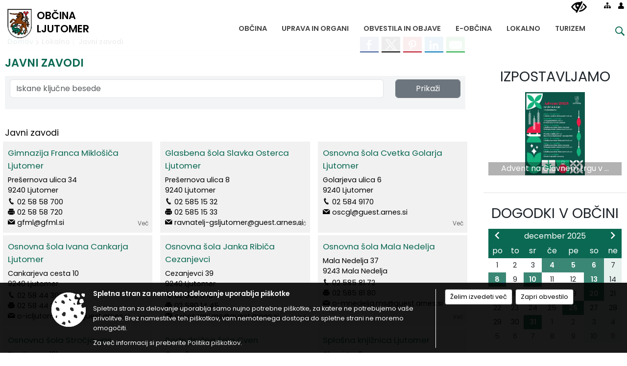

--- FILE ---
content_type: text/html; charset=utf-8
request_url: https://obcinaljutomer.si/objave/51
body_size: 230705
content:



<!DOCTYPE html>
<html lang="sl">
<head prefix="og: https://ogp.me/ns#">
    <meta charset="utf-8" />
    <meta property="og:type" content="website" />
    <title>
    

Javni zavodi    

 - Občina Ljutomer</title>
    <meta property="og:title" content="
    

Javni zavodi    

 - Občina Ljutomer" />
    <meta property="fb:app_id" content="1414532895426376" />
    <meta name="copyright" content="Copyright Sigmateh, 2025. Vse pravice pridržane.">
    <meta name="author" content="E-občina">
    <meta name="description" content="
    

Javni zavodi    

 - Občina Ljutomer" />
    <meta property="og:description" content="
    

Javni zavodi    

 - Občina Ljutomer" />
    <meta name="keywords" content="objave,novice,aktualne,zadnje novice,novice v regiji,lokalne novice,obcinske novice,občinske novice,oglasna deska,dogajanje v obcini,dogajanje v občini,obcinska stran,novosti v občini,Občine Ljutomer, Ljutomer, Ljutomer, Občina Ljutomer" />
    <meta name="viewport" content="width=device-width, initial-scale=1.0" />
    
     <meta property="og:image" content="https://www.ljutomer.si/favicons/ljutomer/mstile-150x150.png" /> 

            <link rel="shortcut icon" href="/favicons/ljutomer/favicon.ico?v=7kxM7lPYPq">
        <link rel="canonical" href="https://www.ljutomer.si/objave/51" />
        <link rel="sitemap" type="application/xml" title="Sitemap" href="/sitemapxml">

    <script src="/bundles/jquerybasic?v=387"></script>

    <script src="/bundles/bootstrap?v=387"></script>


    <!--[if lte IE 9]>
        <link href="/Scripts/animateit/iefix?v=WVNPMo8DK8TNI_w7e8_RCm17J9vKRIQ26uWUHEE5Dy01" rel="stylesheet"/>

    <![endif]-->
    <link href="/Content/osnovno?v=387" rel="stylesheet"/>

    <link href="/Content/bootstrap/bootstrap.min.css?v=387" rel="stylesheet"/>


    <script type="text/javascript">
        window.addEventListener("DOMContentLoaded", function () {
            if (window.navigator.userAgent.indexOf("Trident/") > 0) {
                alert("Ker za brskanje uporabljate starejšo različico spletnega brskalnika, vse funkcionalnosti spletnega mesta morda ne bodo na voljo. Predlagamo, da namestite Microsoft EDGE, Mozilla Firefox, Google Chrome ali katerega od drugih sodobnih spletnih brskalnikov.");
            }
        });
    </script>

    <script class="structured-data-org" type="application/ld+json">
        {
        "@context":"https://schema.org",
        "@type":"Organization",
        "name":"Občina Ljutomer",
        "legalName":"Občina Ljutomer",
        "url":"https://www.ljutomer.si",
        "logo":"https://e-obcina.si/Images/Grbi/ljutomer.png",
        "contactPoint":
        {"@type":"ContactPoint","contactType":"Spletna stran Občine Ljutomer","telephone":"[02 584 90 44]","email":"obcina.ljutomer@ljutomer.si"}
        }
    </script>



        <link href="/Content/TinyMce/tinymce.min.css" rel="stylesheet" type="text/css" />

            <link href="/Content/Glave/modern9.min.css" rel="stylesheet" type="text/css" />
        <link href="/Content/Personalized/79.min.css" rel="stylesheet" type="text/css" />


    <link rel="stylesheet" href="/Fonts/eoicons/eoicons.css" />

    
</head>
<body class="subpage    sl-SI">


    <div id="menu_mobile">
        <div id="header">
            <a href="#menu-left" class="eoicons eoicon-list" style="left: 0;" title="Meni - levo" aria-label="Meni - levo"></a>

            
            <a href="#menu-right" class="eoicons eoicon-user2" style="right: 0;" title="Meni - desno" aria-label="Meni - desno"></a>

        </div>

        <nav id="menu-left" role="navigation" aria-label="Glavna navigacija">
            <ul>
                        <li>
                                    <span>OBČINA</span>
                                                            <ul>
                                        <li>
                                                <a href="/objave/347" target="_self">Vizitka občine</a>

                                        </li>
                                        <li>
                                                <a href="/objave/175" target="_self">Predstavitev občine</a>

                                        </li>
                                        <li>
                                                <a href="/objave/187" target="_self">Grb in zastava</a>

                                        </li>
                                        <li>
                                                <a href="/objava/228264" target="_self">Pobratene občine</a>

                                        </li>
                                        <li>
                                                <a href="/objave/191" target="_self">Občinski praznik</a>

                                        </li>
                                        <li>
                                                <a href="/objava/379105" target="_self">Častni občani</a>

                                        </li>
                                        <li>
                                                <a href="/objave/188" target="_self">Občinski nagrajenci</a>

                                        </li>
                                        <li>
                                                <a href="/objava/228265" target="_self">Listine</a>

                                        </li>
                                        <li>
                                                <a href="/objave/48" target="_self">Krajevne skupnosti</a>

                                        </li>
                                        <li>
                                                <a href="/objave/172" target="_self">Naselja v občini</a>

                                        </li>
                                        <li>
                                                <a href="/objave/96" target="_self">Znane osebnosti</a>

                                        </li>
                                        <li>
                                                <a href="/objave/177" target="_self">Strateški dokumenti</a>

                                        </li>
                                        <li>
                                                <a href="/gdpr" target="_self">Varstvo osebnih podatkov</a>

                                        </li>
                                        <li>
                                                <a href="/katalogjavnegaznacaja" target="_self">Informacije javnega značaja</a>

                                        </li>
                                </ul>
                        </li>
                        <li>
                                    <span>UPRAVA IN ORGANI</span>
                                                            <ul>
                                        <li>
                                                <a href="/objave/176" target="_self">Županja</a>

                                        </li>
                                        <li>
                                                <a href="/objave/294" target="_self">Podžupana</a>

                                        </li>
                                        <li>
                                                <a href="/objave/230" target="_self">Zaposleni v upravi</a>

                                        </li>
                                        <li>
                                                <a href="/objava/227448" target="_self">Skupna občinska uprava MOST</a>

                                        </li>
                                        <li>
                                                <a href="/objave/183" target="_self">Organigram</a>

                                        </li>
                                        <li>
                                                <span>Občinski svet</span>

                                                <ul>
                                                            <li><a href="/objave/201" target="_self">Naloge in pristojnosti</a></li>
                                                            <li><a href="/objave/229" target="_self">Člani občinskega sveta</a></li>
                                                            <li><a href="/objave/76" target="_self">Seje občinskega sveta</a></li>
                                                            <li><a href="/objava/246725" target="_self">Posnetki sej občinskega sveta</a></li>
                                                            <li><a href="/objave/115?subcategory=143" target="_self">Delovna telesa</a></li>
                                                </ul>
                                        </li>
                                        <li>
                                                <a href="/objava/227438" target="_self">Nadzorni odbor</a>

                                        </li>
                                        <li>
                                                <a href="/objava/227509" target="_self">Občinska volilna komisija</a>

                                        </li>
                                        <li>
                                                <a href="/objava/227506" target="_self">Svet za preventivo in vzgojo v cestnem prometu</a>

                                        </li>
                                        <li>
                                                <a href="/objava/356799" target="_self">Civilna zaščita</a>

                                        </li>
                                </ul>
                        </li>
                        <li>
                                    <span>OBVESTILA IN OBJAVE</span>
                                                            <ul>
                                        <li>
                                                <a href="/objave/8" target="_self">Novice in objave</a>

                                        </li>
                                        <li>
                                                <a href="/objave/43" target="_self">Koledar dogodkov</a>

                                        </li>
                                        <li>
                                                <a href="/objave/274" target="_self">Zapore cest</a>

                                        </li>
                                        <li>
                                                <a href="/objave/38" target="_self">Lokalni utrip - novice</a>

                                        </li>
                                        <li>
                                                <a href="/objave/58" target="_self">Javni razpisi in objave</a>

                                        </li>
                                        <li>
                                                <a href="/objave/46" target="_self">Projekti in investicije</a>

                                        </li>
                                        <li>
                                                <a href="/objave/177" target="_self">Okolje</a>

                                        </li>
                                        <li>
                                                <a href="/objave/107" target="_self">Prostorski akti občine</a>

                                        </li>
                                        <li>
                                                <a href="/objave/420" target="_self">Premoženje</a>

                                        </li>
                                        <li>
                                                <a href="/acts" target="_self">Predpisi in odloki</a>

                                        </li>
                                        <li>
                                                <a href="/objave/65" target="_self">Uradno glasilo</a>

                                        </li>
                                        <li>
                                                <a href="/objave/63" target="_self">Občinski časopis</a>

                                        </li>
                                        <li>
                                                <a href="/objave/161" target="_self">Proračun občine</a>

                                        </li>
                                        <li>
                                                <a href="/objave/101" target="_self">Lokalne volitve</a>

                                        </li>
                                </ul>
                        </li>
                        <li>
                                    <span>E-OBČINA</span>
                                                            <ul>
                                        <li>
                                                <a href="/objave/364" target="_self">Vloge in obrazci</a>

                                        </li>
                                        <li>
                                                <a href="/objave/391" target="_self">Predlogi in pobude</a>

                                        </li>
                                        <li>
                                                <a href="/objave/404" target="_self">Vprašajte občino</a>

                                        </li>
                                        <li>
                                                <a href="/einforming" target="_self">E-obveščanje občanov</a>

                                        </li>
                                        <li>
                                                <span>Informativni izračun</span>

                                                <ul>
                                                            <li><a href="/objave/345" target="_self">Komunalni prispevek</a></li>
                                                            <li><a href="/objave/348" target="_self">NUSZ</a></li>
                                                </ul>
                                        </li>
                                </ul>
                        </li>
                        <li>
                                    <span>LOKALNO</span>
                                                            <ul>
                                        <li>
                                                <a href="/objave/53" target="_self">Pomembne številke</a>

                                        </li>
                                        <li>
                                                <a href="/objava/228281" target="_self">Koristne povezave</a>

                                        </li>
                                        <li>
                                                <a href="/objave/51" target="_self">Javni zavodi</a>

                                        </li>
                                        <li>
                                                <a href="/objave/49" target="_self">Društva in združenja</a>

                                        </li>
                                        <li>
                                                <a href="/objave/162" target="_self">Gosp. javne službe</a>

                                        </li>
                                </ul>
                        </li>
                        <li>
                                    <span>TURIZEM</span>
                                                            <ul>
                                        <li>
                                                <a href="/objave/53?subcategory=12" target="_self">Kontakt</a>

                                        </li>
                                        <li>
                                                <a href="/objave/91" target="_self">Znamenitosti</a>

                                        </li>
                                        <li>
                                                <a href="/objave/112" target="_self">Gostinstvo</a>

                                        </li>
                                        <li>
                                                <a href="/objave/95" target="_self">Prenočišča</a>

                                        </li>
                                        <li>
                                                <a href="/objave/104?subcategory=73" target="_self">Kolesarske poti</a>

                                        </li>
                                        <li>
                                                <a href="/objave/104?subcategory=71" target="_self">Peš poti</a>

                                        </li>
                                        <li>
                                                <a href="/objava/395846" target="_self">Kulinarika</a>

                                        </li>
                                        <li>
                                                <a href="/objave/92" target="_self">Tradicionalni dogodki</a>

                                        </li>
                                        <li>
                                                <a href="/objave/109" target="_self">Lokalna ponudba</a>

                                        </li>
                                        <li>
                                                <a href="https://www.slovenia.info/sl/poslovne-strani/zelena-shema-slovenskega-turizma" target="_blank">Sodelovanje v Zeleni shemi slovenskega turizma </a>

                                        </li>
                                        <li>
                                                <a href="/objave/91?subcategory=85" target="_self">Zelena okna</a>

                                        </li>
                                        <li>
                                                <a href="https://www.slovenia.info/sl/novinarsko-sredisce/novice/12645-znak-green-safe-za-odgovorno-varno-in-trajnostno-ravnanje-v-turizmu" target="_blank">Občina za odgovorno, varno in trajnostno ravnanje v turizmu - pridobitev znaka GREEN &amp; SAFE </a>

                                        </li>
                                        <li>
                                                <a href="/objava/229729" target="_self">Lepote Prlekije v slikah</a>

                                        </li>
                                        <li>
                                                <a href="/objava/229730" target="_self">Lepote Prlekije v videu</a>

                                        </li>
                                        <li>
                                                <a href="/objava/828354" target="_self">Lokalni turistični vodniki</a>

                                        </li>
                                </ul>
                        </li>

            </ul>
        </nav>

        <nav id="menu-right" role="navigation" aria-label="Nastavitve">
            <ul>
                    <li>
                        <a id="login-link-mobile" href="/Prijava">Prijava</a>
                        <script type="text/javascript">
                            $(function () {
                                $("#login-link-mobile").prop("href", "/prijava?ReturnUrl=" + window.location.pathname);
                            });
                        </script>
                    </li>
                    <li>
                        <a href="/Registracija">Registracija</a>
                    </li>
            </ul>
        </nav>
    </div>
    <script type="text/javascript">
        $(function () {
            $("#menu-left .mm-btn_close").removeClass("mm-btn_close").addClass("mm-btn_search");
            $("#menu-left .mm-btn_search").attr("href", "javascript:void(0);");

            $(document).on("click", "#menu-left .mm-btn_search", function () {
                $("#menu-left .mm-searchfield").submit();
            });

            $("nav#menu-left .mm-navbars_top .mm-navbar .mm-btn_search").removeAttr("aria-owns"); // brez tega je celotna stran aria-hidden=true
        })



        document.addEventListener(
            "DOMContentLoaded", () => {
            new Mmenu("nav#menu-left", {
                "offCanvas": {
                    "position": "left-front"
                },
                "theme": "dark",
                "navbar": {
                    "title": "Glavni meni"
                },
                "navbars": [
                    {
                        "position": "top",
                        "content": [
                            "searchfield"
                        ]
                    }

,{"position": "bottom","content": ["<a class='eoicons eoicon-facebook' href='https://www.facebook.com/obcinaljutomer.si'></a>","<a class='eoicons eoicon-phone2' href='tel:02 584 90 44'></a>","<a class='eoicons eoicon-mail' href='mailto:obcina.ljutomer@ljutomer.si'></a>"]}                ],
                "searchfield": {
                    placeholder: "Začni iskanje...",
                    title: "Za pričetek iskanja kliknite na puščico >",
                    noResults: "",
                    add: true,
                    search: false,
                    searchIn: "#abc123"
                }
            }, {
                "searchfield": {
                    "form": {
                        action: "/search",
                        method: "get"
                    },
                    "input": {
                        type: "text",
                        name: "search_term",
                        id: "searchform"
                    },
                    "submit": true
                }
            });

            new Mmenu("nav#menu-right", {
                "offCanvas": {
                    "position": "right-front"
                },
                "theme": "dark",
                "navbar": {
                    "title": "Uporabnik"
                }
            });

            if ($("#vsebina .modal").length > 0) {
                $.each($("#vsebina .modal"), function () {
                    $(this).appendTo("body");
                });
            }
        });
    </script>
    <style type="text/css">
        .mm-navbars.mm-navbars--bottom {
            font-size: 1.5rem;
        }
    </style>

<div id="head-container" class="headstyle-modern9 d-print-none">
    <div id="glava">
        <a id="jump-to-main-content" href="#maincontent" aria-label="Skok na vsebino">Skok na vsebino</a>
        <div class="top_container">
            <ul id="admin_menu" class="skrij_pod_815">
                
                


                    <li class="skrij_pod_815">
                        <a class="eoicons eoicon-blind" href="#" onclick="$('#bps_control').modal('show');" title="Uporabniki z različnimi oblikami oviranosti" aria-label="Uporabniki z različnimi oblikami oviranosti"></a>
                    </li>
                    <li class="skrij_pod_815">
                        <a class="eoicons eoicon-sitemap" href="/sitemap" title="Kazalo strani" aria-label="Kazalo strani"></a>
                    </li>
                                                                                                                                                                                    <li class="skrij_pod_815">
                        <a class="eoicons eoicon-user" id="login-link" href="/prijava" title="Prijava" aria-label="Prijava"></a>
                        <script type="text/javascript">
                            $(function () {
                                $("#login-link").prop("href", "/prijava?ReturnUrl=" + window.location.pathname);
                            });
                        </script>
                    </li>
            </ul>

            <div id="logo_container">
    <a href="/">
            <img alt="Grb Občine Ljutomer" id="logo" src="/Images/Grbi/ljutomer.png" />
                    <div id="municipality_name">
                <span class="municipality_word">
Občina                </span>
Ljutomer            </div>
    </a>
</div>



            <div id="alt_menu_container">
                
<div id="menu_desktop">
    <div>
        <div class="MeniClass" role="navigation" aria-label="Glavna navigacija">
            <ul id="main_menu" role="menubar">
                        <li role="none">
                                <a role="menuitem" href="#" target="_self" class="menu_title" aria-haspopup="true">
                                    <span style="border-color:">OBČINA</span>
                                </a>
                                                            <ul role="menu" class="menu_column" style="border-left-color:;">
                                        <li role="none" class="col-md-auto px-0">
                                                <a role="menuitem" aria-haspopup="false" href="/objave/347" target="_self">Vizitka občine</a>

                                        </li>
                                        <li role="none" class="col-md-auto px-0">
                                                <a role="menuitem" aria-haspopup="false" href="/objave/175" target="_self">Predstavitev občine</a>

                                        </li>
                                        <li role="none" class="col-md-auto px-0">
                                                <a role="menuitem" aria-haspopup="false" href="/objave/187" target="_self">Grb in zastava</a>

                                        </li>
                                        <li role="none" class="col-md-auto px-0">
                                                <a role="menuitem" aria-haspopup="false" href="/objava/228264" target="_self">Pobratene občine</a>

                                        </li>
                                        <li role="none" class="col-md-auto px-0">
                                                <a role="menuitem" aria-haspopup="false" href="/objave/191" target="_self">Občinski praznik</a>

                                        </li>
                                        <li role="none" class="col-md-auto px-0">
                                                <a role="menuitem" aria-haspopup="false" href="/objava/379105" target="_self">Častni občani</a>

                                        </li>
                                        <li role="none" class="col-md-auto px-0">
                                                <a role="menuitem" aria-haspopup="false" href="/objave/188" target="_self">Občinski nagrajenci</a>

                                        </li>
                                        <li role="none" class="col-md-auto px-0">
                                                <a role="menuitem" aria-haspopup="false" href="/objava/228265" target="_self">Listine</a>

                                        </li>
                                        <li role="none" class="col-md-auto px-0">
                                                <a role="menuitem" aria-haspopup="false" href="/objave/48" target="_self">Krajevne skupnosti</a>

                                        </li>
                                        <li role="none" class="col-md-auto px-0">
                                                <a role="menuitem" aria-haspopup="false" href="/objave/172" target="_self">Naselja v občini</a>

                                        </li>
                                        <li role="none" class="col-md-auto px-0">
                                                <a role="menuitem" aria-haspopup="false" href="/objave/96" target="_self">Znane osebnosti</a>

                                        </li>
                                        <li role="none" class="col-md-auto px-0">
                                                <a role="menuitem" aria-haspopup="false" href="/objave/177" target="_self">Strateški dokumenti</a>

                                        </li>
                                        <li role="none" class="col-md-auto px-0">
                                                <a role="menuitem" aria-haspopup="false" href="/gdpr" target="_self">Varstvo osebnih podatkov</a>

                                        </li>
                                        <li role="none" class="col-md-auto px-0">
                                                <a role="menuitem" aria-haspopup="false" href="/katalogjavnegaznacaja" target="_self">Informacije javnega značaja</a>

                                        </li>
                                </ul>
                        </li>
                        <li role="none">
                                <a role="menuitem" href="#" target="_self" class="menu_title" aria-haspopup="true">
                                    <span style="border-color:">UPRAVA IN ORGANI</span>
                                </a>
                                                            <ul role="menu" class="menu_column" style="border-left-color:;">
                                        <li role="none" class="col-md-auto px-0">
                                                <a role="menuitem" aria-haspopup="false" href="/objave/176" target="_self">Županja</a>

                                        </li>
                                        <li role="none" class="col-md-auto px-0">
                                                <a role="menuitem" aria-haspopup="false" href="/objave/294" target="_self">Podžupana</a>

                                        </li>
                                        <li role="none" class="col-md-auto px-0">
                                                <a role="menuitem" aria-haspopup="false" href="/objave/230" target="_self">Zaposleni v upravi</a>

                                        </li>
                                        <li role="none" class="col-md-auto px-0">
                                                <a role="menuitem" aria-haspopup="false" href="/objava/227448" target="_self">Skupna občinska uprava MOST</a>

                                        </li>
                                        <li role="none" class="col-md-auto px-0">
                                                <a role="menuitem" aria-haspopup="false" href="/objave/183" target="_self">Organigram</a>

                                        </li>
                                        <li role="none" class="col-md-auto px-0">
                                                <a role="menuitem" aria-haspopup="true" href="#">Občinski svet</a>

                                                <ul role="menu" class="submenu">
                                                            <li role="none" class="col-md-auto px-0"><a role="menuitem" href="/objave/201" target="_self">Naloge in pristojnosti</a></li>
                                                            <li role="none" class="col-md-auto px-0"><a role="menuitem" href="/objave/229" target="_self">Člani občinskega sveta</a></li>
                                                            <li role="none" class="col-md-auto px-0"><a role="menuitem" href="/objave/76" target="_self">Seje občinskega sveta</a></li>
                                                            <li role="none" class="col-md-auto px-0"><a role="menuitem" href="/objava/246725" target="_self">Posnetki sej občinskega sveta</a></li>
                                                            <li role="none" class="col-md-auto px-0"><a role="menuitem" href="/objave/115?subcategory=143" target="_self">Delovna telesa</a></li>
                                                </ul>
                                        </li>
                                        <li role="none" class="col-md-auto px-0">
                                                <a role="menuitem" aria-haspopup="false" href="/objava/227438" target="_self">Nadzorni odbor</a>

                                        </li>
                                        <li role="none" class="col-md-auto px-0">
                                                <a role="menuitem" aria-haspopup="false" href="/objava/227509" target="_self">Občinska volilna komisija</a>

                                        </li>
                                        <li role="none" class="col-md-auto px-0">
                                                <a role="menuitem" aria-haspopup="false" href="/objava/227506" target="_self">Svet za preventivo in vzgojo v cestnem prometu</a>

                                        </li>
                                        <li role="none" class="col-md-auto px-0">
                                                <a role="menuitem" aria-haspopup="false" href="/objava/356799" target="_self">Civilna zaščita</a>

                                        </li>
                                </ul>
                        </li>
                        <li role="none">
                                <a role="menuitem" href="#" target="_self" class="menu_title" aria-haspopup="true">
                                    <span style="border-color:">OBVESTILA IN OBJAVE</span>
                                </a>
                                                            <ul role="menu" class="menu_column" style="border-left-color:;">
                                        <li role="none" class="col-md-auto px-0">
                                                <a role="menuitem" aria-haspopup="false" href="/objave/8" target="_self">Novice in objave</a>

                                        </li>
                                        <li role="none" class="col-md-auto px-0">
                                                <a role="menuitem" aria-haspopup="false" href="/objave/43" target="_self">Koledar dogodkov</a>

                                        </li>
                                        <li role="none" class="col-md-auto px-0">
                                                <a role="menuitem" aria-haspopup="false" href="/objave/274" target="_self">Zapore cest</a>

                                        </li>
                                        <li role="none" class="col-md-auto px-0">
                                                <a role="menuitem" aria-haspopup="false" href="/objave/38" target="_self">Lokalni utrip - novice</a>

                                        </li>
                                        <li role="none" class="col-md-auto px-0">
                                                <a role="menuitem" aria-haspopup="false" href="/objave/58" target="_self">Javni razpisi in objave</a>

                                        </li>
                                        <li role="none" class="col-md-auto px-0">
                                                <a role="menuitem" aria-haspopup="false" href="/objave/46" target="_self">Projekti in investicije</a>

                                        </li>
                                        <li role="none" class="col-md-auto px-0">
                                                <a role="menuitem" aria-haspopup="false" href="/objave/177" target="_self">Okolje</a>

                                        </li>
                                        <li role="none" class="col-md-auto px-0">
                                                <a role="menuitem" aria-haspopup="false" href="/objave/107" target="_self">Prostorski akti občine</a>

                                        </li>
                                        <li role="none" class="col-md-auto px-0">
                                                <a role="menuitem" aria-haspopup="false" href="/objave/420" target="_self">Premoženje</a>

                                        </li>
                                        <li role="none" class="col-md-auto px-0">
                                                <a role="menuitem" aria-haspopup="false" href="/acts" target="_self">Predpisi in odloki</a>

                                        </li>
                                        <li role="none" class="col-md-auto px-0">
                                                <a role="menuitem" aria-haspopup="false" href="/objave/65" target="_self">Uradno glasilo</a>

                                        </li>
                                        <li role="none" class="col-md-auto px-0">
                                                <a role="menuitem" aria-haspopup="false" href="/objave/63" target="_self">Občinski časopis</a>

                                        </li>
                                        <li role="none" class="col-md-auto px-0">
                                                <a role="menuitem" aria-haspopup="false" href="/objave/161" target="_self">Proračun občine</a>

                                        </li>
                                        <li role="none" class="col-md-auto px-0">
                                                <a role="menuitem" aria-haspopup="false" href="/objave/101" target="_self">Lokalne volitve</a>

                                        </li>
                                </ul>
                        </li>
                        <li role="none">
                                <a role="menuitem" href="#" target="_self" class="menu_title" aria-haspopup="true">
                                    <span style="border-color:">E-OBČINA</span>
                                </a>
                                                            <ul role="menu" class="menu_column" style="border-left-color:;">
                                        <li role="none" class="col-md-auto px-0">
                                                <a role="menuitem" aria-haspopup="false" href="/objave/364" target="_self">Vloge in obrazci</a>

                                        </li>
                                        <li role="none" class="col-md-auto px-0">
                                                <a role="menuitem" aria-haspopup="false" href="/objave/391" target="_self">Predlogi in pobude</a>

                                        </li>
                                        <li role="none" class="col-md-auto px-0">
                                                <a role="menuitem" aria-haspopup="false" href="/objave/404" target="_self">Vprašajte občino</a>

                                        </li>
                                        <li role="none" class="col-md-auto px-0">
                                                <a role="menuitem" aria-haspopup="false" href="/einforming" target="_self">E-obveščanje občanov</a>

                                        </li>
                                        <li role="none" class="col-md-auto px-0">
                                                <a role="menuitem" aria-haspopup="true" href="#">Informativni izračun</a>

                                                <ul role="menu" class="submenu">
                                                            <li role="none" class="col-md-auto px-0"><a role="menuitem" href="/objave/345" target="_self">Komunalni prispevek</a></li>
                                                            <li role="none" class="col-md-auto px-0"><a role="menuitem" href="/objave/348" target="_self">NUSZ</a></li>
                                                </ul>
                                        </li>
                                </ul>
                        </li>
                        <li role="none">
                                <a role="menuitem" href="#" target="_self" class="menu_title" aria-haspopup="true">
                                    <span style="border-color:">LOKALNO</span>
                                </a>
                                                            <ul role="menu" class="menu_column" style="border-left-color:;">
                                        <li role="none" class="col-md-auto px-0">
                                                <a role="menuitem" aria-haspopup="false" href="/objave/53" target="_self">Pomembne številke</a>

                                        </li>
                                        <li role="none" class="col-md-auto px-0">
                                                <a role="menuitem" aria-haspopup="false" href="/objava/228281" target="_self">Koristne povezave</a>

                                        </li>
                                        <li role="none" class="col-md-auto px-0">
                                                <a role="menuitem" aria-haspopup="false" href="/objave/51" target="_self">Javni zavodi</a>

                                        </li>
                                        <li role="none" class="col-md-auto px-0">
                                                <a role="menuitem" aria-haspopup="false" href="/objave/49" target="_self">Društva in združenja</a>

                                        </li>
                                        <li role="none" class="col-md-auto px-0">
                                                <a role="menuitem" aria-haspopup="false" href="/objave/162" target="_self">Gosp. javne službe</a>

                                        </li>
                                </ul>
                        </li>
                        <li role="none">
                                <a role="menuitem" href="#" target="_self" class="menu_title" aria-haspopup="true">
                                    <span style="border-color:">TURIZEM</span>
                                </a>
                                                            <ul role="menu" class="menu_column" style="border-left-color:;">
                                        <li role="none" class="col-md-auto px-0">
                                                <a role="menuitem" aria-haspopup="false" href="/objave/53?subcategory=12" target="_self">Kontakt</a>

                                        </li>
                                        <li role="none" class="col-md-auto px-0">
                                                <a role="menuitem" aria-haspopup="false" href="/objave/91" target="_self">Znamenitosti</a>

                                        </li>
                                        <li role="none" class="col-md-auto px-0">
                                                <a role="menuitem" aria-haspopup="false" href="/objave/112" target="_self">Gostinstvo</a>

                                        </li>
                                        <li role="none" class="col-md-auto px-0">
                                                <a role="menuitem" aria-haspopup="false" href="/objave/95" target="_self">Prenočišča</a>

                                        </li>
                                        <li role="none" class="col-md-auto px-0">
                                                <a role="menuitem" aria-haspopup="false" href="/objave/104?subcategory=73" target="_self">Kolesarske poti</a>

                                        </li>
                                        <li role="none" class="col-md-auto px-0">
                                                <a role="menuitem" aria-haspopup="false" href="/objave/104?subcategory=71" target="_self">Peš poti</a>

                                        </li>
                                        <li role="none" class="col-md-auto px-0">
                                                <a role="menuitem" aria-haspopup="false" href="/objava/395846" target="_self">Kulinarika</a>

                                        </li>
                                        <li role="none" class="col-md-auto px-0">
                                                <a role="menuitem" aria-haspopup="false" href="/objave/92" target="_self">Tradicionalni dogodki</a>

                                        </li>
                                        <li role="none" class="col-md-auto px-0">
                                                <a role="menuitem" aria-haspopup="false" href="/objave/109" target="_self">Lokalna ponudba</a>

                                        </li>
                                        <li role="none" class="col-md-auto px-0">
                                                <a role="menuitem" aria-haspopup="false" href="https://www.slovenia.info/sl/poslovne-strani/zelena-shema-slovenskega-turizma" target="_blank">Sodelovanje v Zeleni shemi slovenskega turizma </a>

                                        </li>
                                        <li role="none" class="col-md-auto px-0">
                                                <a role="menuitem" aria-haspopup="false" href="/objave/91?subcategory=85" target="_self">Zelena okna</a>

                                        </li>
                                        <li role="none" class="col-md-auto px-0">
                                                <a role="menuitem" aria-haspopup="false" href="https://www.slovenia.info/sl/novinarsko-sredisce/novice/12645-znak-green-safe-za-odgovorno-varno-in-trajnostno-ravnanje-v-turizmu" target="_blank">Občina za odgovorno, varno in trajnostno ravnanje v turizmu - pridobitev znaka GREEN &amp; SAFE </a>

                                        </li>
                                        <li role="none" class="col-md-auto px-0">
                                                <a role="menuitem" aria-haspopup="false" href="/objava/229729" target="_self">Lepote Prlekije v slikah</a>

                                        </li>
                                        <li role="none" class="col-md-auto px-0">
                                                <a role="menuitem" aria-haspopup="false" href="/objava/229730" target="_self">Lepote Prlekije v videu</a>

                                        </li>
                                        <li role="none" class="col-md-auto px-0">
                                                <a role="menuitem" aria-haspopup="false" href="/objava/828354" target="_self">Lokalni turistični vodniki</a>

                                        </li>
                                </ul>
                        </li>
            </ul>
        </div>
    </div>
</div>


            </div>
                <div id="top_menu_container">
                    <ul id="top_menu" class="skrij_pod_815">
                        <li class="search">
                            <div class="menuItems">
                                <form id="search_form" method="GET" action="/search">
                                    <input aria-label="Iskane ključne besede" id="search_term" name="search_term" placeholder="Vpišite iskalni niz" class="">
                                    <span aria-label="Išči" id="search_btn" name="search_btn" class="eoicons eoicon-search"></span>
                                    <span id="search_close_button" class="eoicons eoicon-close"></span>
                                </form>
                            </div>
                        </li>
                    </ul>
                </div>
        </div>
    </div>
    </div>

<style type="text/css">
    #main_menu_bottom_container > div .MeniClass #main_menu > li {
        width: 16.6666666666667%;
    }
</style>

<script type="text/javascript">
    function toggleSearchInput() {
        if ($('.search .menuItems #search_term').width() > 0) {
            $('.search .menuItems #search_term').removeClass("active");
            $('.search .menuItems #search_close_button').removeClass("active");
            $('.search .menuItems #search_btn').removeClass("active");
        } else {
            $('.search .menuItems #search_term').addClass("active");
            $('.search .menuItems #search_close_button').addClass("active");
            $('.search .menuItems #search_btn').addClass("active");
        }
        $('#top_menu_container #top_menu li:not(.search)').fadeToggle(800);
        $('#alt_menu_container #main_menu').fadeToggle(800);
    }

    $(document).on("click", ".search .menuItems #search_btn", function () {
        if ($('.search .menuItems #search_term').width() > 0) {
            $(".search .menuItems #search_form").submit();
        } else {
            toggleSearchInput();
        }
    });

    $(document).on("click", "#custom_site_search #search_btn", function () {
        $("#custom_site_search #search_form").submit();
    });

    $(document).on("click", ".search .menuItems #search_close_button", function () {
        toggleSearchInput();
    });

    $(function () {
        if ($('#alt_menu_container #main_menu ul').length > 0) {
            new Menubar($('#alt_menu_container #main_menu').get(0)).init();
        }

        if ($(window).width() < 815) {
            $("#menu_mobile").show();
        }
    });

    $(window).resize(function () {
        if ($(window).width() < 815) {
            $("#menu_mobile").show();
        } else {
            $("#menu_mobile").hide();
        }
    });

    $(window).trigger('resize'); // popravi prikaz prve slike
</script>

        <link href="/Content/Stili/osnovni3.min.css" rel="stylesheet" type="text/css" />

        <div id="top_section_title_container">
              
        </div>
    

    <div id="sidebar">



            <div id="bps-popup" class="skrij_nad_815 d-print-none">
                <div>
                    <a href="#" onclick="$('#bps_control').modal('show');" class="eoicons eoicon-eye" title="Uporabniki z različnimi oblikami oviranosti"></a>
                </div>
            </div>
    </div>
    <div id="vsebina" data-id="">
            <div id="middle-column" class=" margin-right-menu" role="main">
                <a name="maincontent"></a>
                
    <div class="spodnja_crta osrednji_vsebina posts_category_51">



<div class="social_row d-print-none">
    <div class="social-group">
        <div class="title">Deli s prijatelji</div>
        <div class="plugins">
            <button type="button" class="social-facebook image-effect-1" role="link" title="Deli na omrežju Facebook" onclick="window.open('http://www.facebook.com/sharer.php?u=https://www.ljutomer.si/objave/51', 'mywin' ,'left=50,top=50,width=600,height=350,toolbar=0'); return false;"></button>
            <button type="button" class="social-x image-effect-1" role="link" title="Deli na omrežju Twitter" onclick="window.open('https://twitter.com/intent/tweet?text=Javni zavodi, podjetja&amp;url=https://www.ljutomer.si/objave/51;via=E-obcina.si', 'mywin' ,'left=50,top=50,width=600,height=350,toolbar=0'); return false;"></button>
            <button type="button" class="social-pinterest image-effect-1" role="link" title="Deli na omrežju Pinterest" onclick="window.open('http://pinterest.com/pin/create/button/?url=https://www.ljutomer.si/objave/51&amp;media=https://www.ljutomer.si/favicons/ljutomer/mstile-150x150.png', 'mywin' ,'left=50,top=50,width=600,height=350,toolbar=0'); return false;"></button>
            <button type="button" class="social-linkedin image-effect-1" role="link" title="Deli na omrežju LinkedIn" onclick="window.open('http://www.linkedin.com/shareArticle?mini=true&url=https://www.ljutomer.si/objave/51&amp;media=https://www.ljutomer.si/favicons/ljutomer/mstile-150x150.png', 'mywin' ,'left=50,top=50,width=600,height=350,toolbar=0'); return false;"></button>
            <button type="button" class="social-mail image-effect-1" role="link" title="Pošlji po e-pošti" onclick="window.open('mailto:?subject=Javni zavodi, podjetja&body=https://www.ljutomer.si/objave/51&amp;');"></button>
        </div>
    </div>
</div>

        <input id="current_content_id" name="current_content_id" type="hidden" value="10106" />
        <div id="current-location" class="d-print-none colored_links">
    <div>
        <a style="overflow: hidden; display: inline-block;" href="/">Domov</a>
 <span style="overflow: hidden;">Lokalno</span>         <span id="current-location-title" class="odreziTekstDodajTriPike">Javni zavodi</span>    </div>
</div>        
    <h1 id="main_title">

Javni zavodi    </h1>




        <script type="text/javascript">
            $(document).on("change", ".posts_category_300 #drpRegije", function () {
                $.ajax({
                    url: "/ObituariesAdvertisers",
                    type: 'GET',
                    data: {
                        regionId: $(".posts_category_300 #drpRegije").val()
                    },
                    success: function (response) {
                        $(".posts_category_300 #partners_container").html(response);
                    }
                });
            });

            $(document).on("change", ".posts_category_300 #drpObcine", function () {
                $.ajax({
                    url: "/ObituariesAdvertisers",
                    type: 'GET',
                    data: {
                        municipalityId: $(".posts_category_300 #drpObcine").val()
                    },
                    success: function (response) {
                        $(".posts_category_300 #partners_container").html(response);
                    }
                });
            });
        </script>


        <div style="clear: both;" id="posts_list">



<fieldset class="spodnja_crta osrednji_vsebina search_fieldset mx-0" style="">
<div class="row">
<input id="drpSubCategories3" name="drpSubCategories3" type="hidden" value="" />

    <input id="category_id" name="category_id" type="hidden" value="51" />
    <input data-val="true" data-val-required="The Highlighted field is required." id="highlighted" name="highlighted" type="hidden" value="False" />

        <div class="mb-3 col-md mb-1">
            <input type="text" data-autocomplete="/setsession/findposts?category_id=51" placeholder="Iskane ključne besede" title="Iskane ključne besede" class="form-control" maxlength="100" id="filter_keywords" />
        </div>
    <input id="drpRegije" name="drpRegije" type="hidden" value="" /><input id="drpObcine" name="drpObcine" type="hidden" value="79" />            <input type="hidden" name="drpSubCategories" id="drpSubCategories" style="display: none;" />
        <input type="hidden" id="current_page" value="1" />
    <input type="hidden" name="current_tab" id="current_tab" style="display: none;" />
    <div class="mb-3 col-md-2 mb-1 ">
        <button id="btnSearch" type="button" class="btn btn-secondary form-control" aria-label="Prikaži" style="cursor: pointer;">
Prikaži        </button>
    </div>
</div>
</fieldset>

<script type="text/javascript">
    $(function () {
        if ($('#datum_objave').length > 0) {
            enableDatePicker();
        }

        filterOrganizations();
        $(document).on("change", "#drpRegije", function () {
            filterOrganizations();
        });
    });
</script>


    <div class="opis introduction obogatena_vsebina colored_links" style="clear: both;">
    </div>



            <ul id="tabs" class="nav nav-pills" style="margin-top: 30px; display: none;">
                    <li class="nav-item"><a class="nav-link active" data-id="category0" data-bs-toggle="tab" href="#category0">Prikaži vse</a></li>

                        <li class="nav-item"><a class="nav-link" data-id="category64" data-bs-toggle="tab" href="#category64">Državne institucije</a></li>
                        <li class="nav-item"><a class="nav-link" data-id="category169" data-bs-toggle="tab" href="#category169">Gospodarske javne službe</a></li>
                        <li class="nav-item"><a class="nav-link" data-id="category175" data-bs-toggle="tab" href="#category175">Občinski zavodi in podjetja</a></li>
                        <li class="nav-item"><a class="nav-link" data-id="category406" data-bs-toggle="tab" href="#category406">Javni zavodi</a></li>
                        <li class="nav-item"><a class="nav-link" data-id="category407" data-bs-toggle="tab" href="#category407">Javna podjetja</a></li>
            </ul>

            <div class="tab-content postslist">
                    <div id="category0" class="tab-pane active"></div>
                                        <div id="category64" class="tab-pane"></div>
                        <div id="category169" class="tab-pane"></div>
                        <div id="category175" class="tab-pane"></div>
                        <div id="category406" class="tab-pane"></div>
                        <div id="category407" class="tab-pane"></div>
            </div>
        </div>


    <div class="opis  obogatena_vsebina colored_links" style="clear: both;">
<br />    </div>

<div class="priloge">
</div>
<div class="priloge">
</div>

        <link href="/Content/prettyphoto?v=Ni9Ui5ITfpqR7CsZ3wLjkofZnACGbCMJpy2-Ah50X4A1" rel="stylesheet"/>

        <script src="/bundles/prettyphoto?v=nOAa94hOdnOlTveHTEXlwqH1mFhaoTAWhY6beQyUerU1"></script>

        <link href="/Content/Responsive/novice?v=Vd9-Z_NCePQ0xyEZFGTwqKQgNbX9h9Sh7V1PIT8Om841" rel="stylesheet"/>

        <script src="/bundles/jqueryui?v=0ItsHVhBEq8NMvoJnzs6xnTUfNwJw8tC4yRTVCUltt01"></script>


        <script type="text/javascript">
            $(function () {
                $("a[rel^='picture']").magnificPopup({ type: 'image', gallery: { enabled: true } });
            });
        </script>

            <script type="text/javascript">
                $("#btnSearch").click(function () {
                    UpdateList();
                });

                $('#tabs a').click(function (e) {
                    e.preventDefault();
                    $(this).tab('show');
                    $("#current_page").val(1);

                    switch ($(e.target).data("id")) {
                        case "category0":
                            $("#current_tab").val(0);
                            $("#drpSubCategories3").val("");
                            UpdateList();
                            break;
                                
                                    case "category64":
                                        $("#current_tab").val(64);
                                        $("#drpSubCategories3").val(64);
                                        UpdateList();
                                    break;
                                
                                
                                    case "category169":
                                        $("#current_tab").val(169);
                                        $("#drpSubCategories3").val(169);
                                        UpdateList();
                                    break;
                                
                                
                                    case "category175":
                                        $("#current_tab").val(175);
                                        $("#drpSubCategories3").val(175);
                                        UpdateList();
                                    break;
                                
                                
                                    case "category406":
                                        $("#current_tab").val(406);
                                        $("#drpSubCategories3").val(406);
                                        UpdateList();
                                    break;
                                
                                
                                    case "category407":
                                        $("#current_tab").val(407);
                                        $("#drpSubCategories3").val(407);
                                        UpdateList();
                                    break;
                                
                    }
                });

                $(document).on("change", "#filter_keywords", function () {
                    $("#current_page").val(1);
                });

                function UpdateList(progressiveLoading) {
                    if (typeof progressiveLoading === 'undefined') {
                        progressiveLoading = false;
                    }

                    $('#tabs a[href="#category' + ($("#current_tab").val() != '' ? $("#current_tab").val() : 0) + '"]').tab('show');

                    if (progressiveLoading == true) {
                        if ($("#tabs > li > a[data-id='category" + current_tab + "']").length > 0) {
                            $("#category" + current_tab).find(".progressive-loading").html('<div class="loading_svg_1"></div>');
                        }
                        else // če ustrezen tab ne obstaja
                        {
                            $("#category0").find(".progressive-loading").html('<div class="loading_svg_1"></div>');
                        }
                    } else {
                        $(".postslist > .tab-pane").html('<div class="loading_svg_1"></div>');
                    }

                    $.ajax({
                        url: "/GetPosts",
                        type: "POST",
                        cache: false,
                        data: {
                            page: $("#current_page").val(),
                            keywords: $("#filter_keywords").val(),
                            region_id: $("#drpRegije").val(),
                            eo_id: 79,
                            subitem_id: $("#subitemId").val(),
                            municipality_id: $("#drpObcine").val(),
                            category_id: $("#category_id").val(),
                            category2_id: $("#category2_id").val(),
                            subcategory: $("#drpSubCategories").val(),
                            subcategory2: '', 
                            subcategory3: $("#drpSubCategories3").val(), 
                            mandateId: $("#mandateId").val(),
                            highlighted: $("#highlighted").val(),
                            inline: false,
                            datum_objave: ($("#datum_objave").val() != "" ? moment($("#datum_objave").val(), "DD.MM.YYYY").toISOString() : "")
                        },
                        success: function (response) {
                            var current_tab = ($("#current_tab").val() != '' ? $("#current_tab").val() : 0);


                            if ($("#tabs > li > a[data-id='category" + current_tab + "']").length > 0) {
                                if (progressiveLoading == false) {
                                    $("#category" + current_tab).html(response);
                                }
                                else
                                {
                                    $("#category" + current_tab).find(".progressive-loading").hide();
                                    $("#category" + current_tab).html($("#category" + current_tab).html() + response);
                                }
                            }
                            else // če ustrezen tab ne obstaja
                            {
                                if (progressiveLoading == false) {
                                    $("#category0").html(response);
                                } else {
                                    $("#category0").find(".progressive-loading").hide();
                                    $("#category0").html($("#category0").html() + response);
                                }
                            }
                        }
                    });
                }

                $(function () {
                    initBootstrapTooltips();

                    $('#tabs a[href="#category64"]').tab('show');



                    UpdateList();
                });
            </script>
    </div>

            </div>
            <div id="side-menu">

                    <div id="right-column" role="navigation" aria-label="Desno stransko področje" style="">



    <div id="rotating_container_13256" class="menuBoxWithPictureRotating menuBox">
            <h2 class="box-header color1">
                <a href="">IZPOSTAVLJAMO</a>
            </h2>

        <div class="box-content">
            <div id="carouselcarousel457150" class="carousel slide" data-bs-ride="carousel">
                <a id="stop-items-animation" onclick="$('#carouselcarousel457150').carousel('pause');" href="javascript:void(0);" aria-label="Ustavi animacijo">Ustavi animacijo</a>
                <div class="carousel-inner">

                        <div class="carousel-item active" data-bs-interval="4000">
                            <a href="/objava/1197593">
                                    <img src="/Datoteke/Slike/Novice/1197593/m_1197593_1.jpg" alt="AdventObcina2025" class="image-effect-1" />
                                    <div class="title ellipsis">Advent na Glavnem trgu v Ljutomeru</div>
                            </a>
                        </div>
                                    </div>
            </div>
        </div>
    </div>
    <script type="text/javascript">
        $(".carousel").swipe({
            swipe: function (event, direction, distance, duration, fingerCount, fingerData) {
                if (direction == 'left') $(this).carousel('next');
                if (direction == 'right') $(this).carousel('prev');
            },
            allowPageScroll: "vertical"
        });
    </script>


<div class="boxEventsCalendar menuBox" >
        <h2 class="box-header color1">
            <a href="/dogodki">DOGODKI V OBČINI</a>
        </h2>
    <div id="calendar116777" class="box-content">
        <div id="graphiccalendar"><div class="calendar_popup" style="position: absolute; z-index: 1000; background-color: #FFF; display: none;"></div></div>
    </div>
</div>



<script type="text/javascript">
    $(function () {
        function registerOpenSameDayEvent() {
            // since dp.change doesn't trigger if the date doesn't change, we have to check ourself
            $("#calendar116777 #graphiccalendar .datepicker .datepicker-days td.day.active").click(function () {
                location.href = '/EventsOnDate?date=' + $('#calendar116777 #graphiccalendar').data("DateTimePicker").viewDate().format('DD.MM.YYYY');
            });
        }

        $('#calendar116777 #graphiccalendar').on('dp.change', function (e) {
            var dateTimePicker = $(this).data("DateTimePicker");
            if (typeof dateTimePicker !== 'undefined') {
                location.href = '/EventsOnDate?date=' + dateTimePicker.viewDate().format('DD.MM.YYYY');
            }
        });

        $('#calendar116777 #graphiccalendar').on('dp.show', function (e) {
            registerOpenSameDayEvent();
        });

        $('#calendar116777 #graphiccalendar').on('dp.update', function (e) {
            if (e.change == 'M' || e.change == 'YYYY') {
                refreshEventsCalendar(e.viewDate._d);
            }
        });

        refreshEventsCalendar(new Date());

        let events = [];
        function refreshEventsCalendar(date) {
            let new_date = date;
            $.ajax({
                context: this,
                url: "/GetEvents",
                type: "GET",
                data: {
                    year: date.getFullYear(),
                    month: date.getMonth() + 1,
                    num_of_days_tolerance: 7
                                    },
                cache: false,
                success: function (response) {
                    if (typeof $('#calendar116777 #graphiccalendar').data("DateTimePicker") !== 'undefined') {
                        $('#calendar116777 #graphiccalendar').data("DateTimePicker").destroy();
                    }

                    let enabled_dates = [];
                    let disabled_days = [];
                    events = [];

                    if (response.disabled) {
                        jQuery.each(response.disabled_days, function () {
                            disabled_days.push(moment(this.toString()));
                        });
                    } else {
                        jQuery.each(response.events, function () {
                            enabled_dates.push(moment(this.formatted_datetime.toString()));
                            events.push([moment(this.formatted_datetime.toString()).format('DD.MM.YYYY'), moment(this.datetime.toString()).format('H.mm'), this.title, this.location]);
                        });
                    }

                    if (response.disabled) {
                        $('#calendar116777 #graphiccalendar').datetimepicker({
                            inline: true,
                            locale: 'sl',
                            format: 'dd.MM.yyyy',
                            defaultDate: moment("1." + (new_date.getMonth() + 1) + "." + new_date.getFullYear(), "DD.MM.YYYY"),
                            disabledDates: disabled_days
                        });
                    } else {
                        $('#calendar116777 #graphiccalendar').datetimepicker({
                            inline: true,
                            locale: 'sl',
                            format: 'dd.MM.yyyy',
                            defaultDate: moment("1." + (new_date.getMonth() + 1) + "." + new_date.getFullYear(), "DD.MM.YYYY"),
                            enabledDates: enabled_dates
                        });
                    }
                }
            });
        }

        $(document).on("mouseenter", "#calendar116777 #graphiccalendar .day:not(.disabled)", function (e) {
            $("#calendar116777 #graphiccalendar .calendar_popup").show();

            let day = $(this).data("day").replace(" ", "").replace(" ", "");
            let events_result = "";

            $.each(events, function () {
                if (day == this[0] || day.replace('/', '.').replace('/', '.') == this[0]) {
                    events_result += "<li>" + (this[1] != "0.00" ? this[1] + ": " : "") + this[2] + "<div style=\"color: #999;\">" + (this[3] == null ? '' : this[3]) + "</div></li>";
                }
            });

            let popup_container = "<div class=\"title color1_85transparency\">" + day + "</div><ul>" + events_result + "</ul>";
            $("#calendar116777 #graphiccalendar .calendar_popup").html(popup_container);

            $("#calendar116777 #graphiccalendar .calendar_popup").css("left", $(this).position().left);
            $("#calendar116777 #graphiccalendar .calendar_popup").css("top", $(this).position().top - $("#calendar116777 #graphiccalendar .calendar_popup").height());
        });

        $(document).on("mouseleave", "#calendar116777 #graphiccalendar .day:not(.disabled)", function () {
            $("#calendar116777 #graphiccalendar .calendar_popup").hide();
        });
    });
</script>

<div class="boxEventsCalendar menuBox" >
        <h2 class="box-header color1">
            <a href="/dogodki?region_id=1&amp;municipality_id=0">DOGODKI V REGIJI</a>
        </h2>
    <div id="calendar795617" class="box-content">
        <div id="graphiccalendar"><div class="calendar_popup" style="position: absolute; z-index: 1000; background-color: #FFF; display: none;"></div></div>
    </div>
</div>



<script type="text/javascript">
    $(function () {
        function registerOpenSameDayEvent() {
            // since dp.change doesn't trigger if the date doesn't change, we have to check ourself
            $("#calendar795617 #graphiccalendar .datepicker .datepicker-days td.day.active").click(function () {
                location.href = '/EventsOnDate?date=' + $('#calendar795617 #graphiccalendar').data("DateTimePicker").viewDate().format('DD.MM.YYYY');
            });
        }

        $('#calendar795617 #graphiccalendar').on('dp.change', function (e) {
            var dateTimePicker = $(this).data("DateTimePicker");
            if (typeof dateTimePicker !== 'undefined') {
                location.href = '/EventsOnDate?date=' + dateTimePicker.viewDate().format('DD.MM.YYYY');
            }
        });

        $('#calendar795617 #graphiccalendar').on('dp.show', function (e) {
            registerOpenSameDayEvent();
        });

        $('#calendar795617 #graphiccalendar').on('dp.update', function (e) {
            if (e.change == 'M' || e.change == 'YYYY') {
                refreshEventsCalendar(e.viewDate._d);
            }
        });

        refreshEventsCalendar(new Date());

        let events = [];
        function refreshEventsCalendar(date) {
            let new_date = date;
            $.ajax({
                context: this,
                url: "/GetEvents",
                type: "GET",
                data: {
                    year: date.getFullYear(),
                    month: date.getMonth() + 1,
                    num_of_days_tolerance: 7
                                            
                            ,region_id: 1
                        
                },
                cache: false,
                success: function (response) {
                    if (typeof $('#calendar795617 #graphiccalendar').data("DateTimePicker") !== 'undefined') {
                        $('#calendar795617 #graphiccalendar').data("DateTimePicker").destroy();
                    }

                    let enabled_dates = [];
                    let disabled_days = [];
                    events = [];

                    if (response.disabled) {
                        jQuery.each(response.disabled_days, function () {
                            disabled_days.push(moment(this.toString()));
                        });
                    } else {
                        jQuery.each(response.events, function () {
                            enabled_dates.push(moment(this.formatted_datetime.toString()));
                            events.push([moment(this.formatted_datetime.toString()).format('DD.MM.YYYY'), moment(this.datetime.toString()).format('H.mm'), this.title, this.location]);
                        });
                    }

                    if (response.disabled) {
                        $('#calendar795617 #graphiccalendar').datetimepicker({
                            inline: true,
                            locale: 'sl',
                            format: 'dd.MM.yyyy',
                            defaultDate: moment("1." + (new_date.getMonth() + 1) + "." + new_date.getFullYear(), "DD.MM.YYYY"),
                            disabledDates: disabled_days
                        });
                    } else {
                        $('#calendar795617 #graphiccalendar').datetimepicker({
                            inline: true,
                            locale: 'sl',
                            format: 'dd.MM.yyyy',
                            defaultDate: moment("1." + (new_date.getMonth() + 1) + "." + new_date.getFullYear(), "DD.MM.YYYY"),
                            enabledDates: enabled_dates
                        });
                    }
                }
            });
        }

        $(document).on("mouseenter", "#calendar795617 #graphiccalendar .day:not(.disabled)", function (e) {
            $("#calendar795617 #graphiccalendar .calendar_popup").show();

            let day = $(this).data("day").replace(" ", "").replace(" ", "");
            let events_result = "";

            $.each(events, function () {
                if (day == this[0] || day.replace('/', '.').replace('/', '.') == this[0]) {
                    events_result += "<li>" + (this[1] != "0.00" ? this[1] + ": " : "") + this[2] + "<div style=\"color: #999;\">" + (this[3] == null ? '' : this[3]) + "</div></li>";
                }
            });

            let popup_container = "<div class=\"title color1_85transparency\">" + day + "</div><ul>" + events_result + "</ul>";
            $("#calendar795617 #graphiccalendar .calendar_popup").html(popup_container);

            $("#calendar795617 #graphiccalendar .calendar_popup").css("left", $(this).position().left);
            $("#calendar795617 #graphiccalendar .calendar_popup").css("top", $(this).position().top - $("#calendar795617 #graphiccalendar .calendar_popup").height());
        });

        $(document).on("mouseleave", "#calendar795617 #graphiccalendar .day:not(.disabled)", function () {
            $("#calendar795617 #graphiccalendar .calendar_popup").hide();
        });
    });
</script><div class="menuBoxEobvescanje menuBox">
    <div class="box-content">
        <div style="margin-top: 5px;">
                <a href="/einforming">
                    <img src="/Files/eInforming/transparent_small_email2.png" class="image-effect-1" style="width: 100%;" alt="Naročite se na brezplačna obvestila občine">
                </a>
        </div>
    </div>
</div><div class="menuBoxDynamicContent menuBox">
        <h2 class="box-header color1">
            <span>
                Informacije za mlade
            </span>
        </h2>
    <div class="box-content">
        <div style="margin-top: 5px;">
            <a href="/objava/379431"><img src="/Files/TextContent/79/1613992138058_Logo.png.png" alt="Logo.png" width="260" height="275"></a>
        </div>
    </div>
</div>                    </div>
            </div>


            <div id="bps_control" class="modal fade" tabindex="-1" role="dialog" aria-hidden="true">
                <div class="modal-dialog modal-lg">
                    <div class="modal-content">
                        <div class="modal-header">
                            <div class="modal-title">Dostopnost za uporabnike z različnimi oblikami oviranosti</div>
                            <button type="button" class="btn-close" data-bs-dismiss="modal" style="background-color: #FFF; border: 0; font-size: 2.5em;" title="Zapri" autofocus>&times;</button>
                        </div>
                        <div class="modal-body printable-area">
                            <h2 style="font-weight: 600; font-size: 1.2rem; margin-top: 10px;">Velikost pisave</h2>
                            <div id="fontsize_select">
                                <a href="javascript:void(0);" id="fontsize_btn_minus" tabindex="0" class="fontsize_btn btn-custombgcolor" style="font-size: 17px !important;" onclick="zoom_page(-2);">Pomanjšaj (-)</a>
                                <a href="javascript:void(0);" id="fontsize_btn_reset" tabindex="0" class="fontsize_btn btn-custombgcolor" style="font-size: 17px !important;" onclick="zoom_page(0); display: none;">Ponastavi / privzeta velikost Ponastavi / privzeta velikost</a>
                                <a href="javascript:void(0);" id="fontsize_btn_plus" tabindex="0" class="fontsize_btn btn-custombgcolor" style="font-size: 17px !important;" onclick="zoom_page(2);">Povečaj (+)</a>
                            </div>
                            <h2 style="font-weight: 600; font-size: 1.2rem; margin-top: 30px;">Barvna shema</h2>
                            <div style="font-size: 1.05rem;">Spletna stran naj bo prikazana v naslednji barvni shemi:</div>
                            <div id="colorscheme_select" style="overflow: auto; margin-bottom: 25px;">
                                <a href="javascript:void(0);" onclick="location.href=window.location.pathname + '?viewmode=kw'" class="selector" style="background-color: #FFF; color: #000;">Črno na belem</a>
                                <a href="javascript:void(0);" onclick="location.href=window.location.pathname + '?viewmode=kb'" class="selector" style="background-color: #F5F5DD;">Črno na bež</a>
                                <a href="javascript:void(0);" onclick="location.href=window.location.pathname + '?viewmode=yb'" class="selector" style="background-color: #030E88; color: #FEE633;">Rumeno na modrem</a>
                                <a href="javascript:void(0);" onclick="location.href=window.location.pathname + '?viewmode=by'" class="selector" style="background-color: #FEE633; color: #030E88;">Modro na rumenem</a>
                                <a href="javascript:void(0);" onclick="location.href=window.location.pathname + '?viewmode=wk'" class="selector" style="background-color: #000; color: #FFF;">Belo na črnem</a>
                                <a href="javascript:void(0);" onclick="location.href=window.location.pathname + '?viewmode=gk'" class="selector" style="background-color: #000; color: #29FD2F;">Zeleno na črnem</a>
                                <a href="javascript:void(0);" onclick="location.href=window.location.pathname + '?viewmode=yk'" class="selector" style="background-color: #000; color: #FEE633;">Rumeno na črnem</a>
                                <a href="javascript:void(0);" onclick="location.href=window.location.pathname + '?viewmode=tk'" class="selector" style="background-color: #000; color: #00f0ff;">Turkizno na črnem</a>
                            </div>
                            <h2 style="font-weight: 600; font-size: 1.2rem; margin-top: 30px;">Pravna podlaga</h2>
                            <div class="colored_links" style="margin-bottom: 20px; font-size: .85rem;">
                                Zakon o dostopnosti spletišč in mobilnih aplikacij (ZDSMA), ureja ukrepe za zagotovitev dostopnosti spletišč in mobilnih aplikacij zavezancev po tem zakonu za vse uporabnike, zlasti za uporabnike z različnimi oblikami oviranosti. Ta zakon se uporablja za državne organe, organe samoupravnih lokalnih skupnosti in osebe javnega prava
                                <br />
                                <br />
                                Na trenutni spletni strani so izvedene potrebne prilagoditve spletne strani, ki so jo zavezanci po ZDMSA dolžni urediti v roku do 23. septembra 2020.<br />Povezava do ZDSMA: <a href="http://www.pisrs.si/Pis.web/pregledPredpisa?sop=2018-01-1351" target="_blank">http://www.pisrs.si/Pis.web/pregledPredpisa?sop=2018-01-1351</a>.
                            </div>
                            <div id="additionalinfo_select">
                                <a href="/sitemap" class="additionalinfo_btn btn-custombgcolor" style="font-size: 17px !important;">
                                    <span class="eoicons eoicon-sitemap"></span>
                                    Kazalo strani
                                </a>
                                <a href="/objave/332" class="additionalinfo_btn btn-custombgcolor" style="font-size: 17px !important;">
                                    <span class="eoicons eoicon-basicdocument"></span>
                                    Izjava o dostopnosti (ZDSMA)
                                </a>
                            </div>
                        </div>
                    </div>
                </div>
            </div>


        <div id="general_modal" class="modal fade" tabindex="-1" role="dialog" aria-hidden="true">
            <div class="modal-dialog modal-lg">
                <div class="modal-content">
                    <div class="modal-header">
                        <div class="modal-title"></div>
                        <button type="button" class="btn-close" data-bs-dismiss="modal" style="background-color: #FFF; border: 0; font-size: 2.5em;" title="Zapri" autofocus>&times;</button>
                    </div>
                    <div class="modal-body printable-area"></div>
                    <div class="modal-footer">
                        <button type="button" data-bs-dismiss="modal" class="close_form btn btn-danger sm-right-margin" title="Zapri">
                            <span class="eoicons eoicon-close" aria-hidden="true"></span> Zapri
                        </button>
                        <button type="button" data-bs-dismiss="modal" class="cancel_form btn btn-danger sm-right-margin" title="Prekliči" style="display: none;">
                            <span class="eoicons eoicon-close" aria-hidden="true"></span> Prekliči
                        </button>
                        <button type="button" class="submit_modal_form btn btn-success sm-right-margin" title="Shrani in zapri" style="display: none;">
                            <span class="eoicons eoicon-ok" aria-hidden="true"></span> <span class="textvalue">Shrani in zapri</span>
                        </button>
                        <button type="button" class="send_form btn btn-success sm-right-margin" title="Pošlji" style="display: none;">
                            <span class="eoicons eoicon-ok" aria-hidden="true"></span> Pošlji
                        </button>
                    </div>
                </div>
            </div>
        </div>

        <div id="general2_modal" class="modal fade" tabindex="-1" role="dialog" aria-hidden="true">
            <div class="modal-dialog modal-lg">
                <div class="modal-content">
                    <div class="modal-header">
                        <div class="modal-title"></div>
                        <button type="button" class="btn-close" data-bs-dismiss="modal" style="background-color: #FFF; border: 0; font-size: 2.5em;" title="Zapri" autofocus>&times;</button>
                    </div>
                    <div class="modal-body printable-area">
                        <div id="modal-content"></div>
                    </div>
                    <div class="modal-footer">
                        <button type="button" data-bs-dismiss="modal" class="close_form btn btn-danger sm-right-margin" title="Zapri">
                            <span class="eoicons eoicon-close" aria-hidden="true"></span> Zapri
                        </button>
                        <button type="button" data-bs-dismiss="modal" class="cancel_form btn btn-danger sm-right-margin" title="Prekliči" style="display: none;">
                            <span class="eoicons eoicon-close" aria-hidden="true"></span> Prekliči
                        </button>
                        <button type="button" class="submit_modal_form btn btn-success sm-right-margin" title="Shrani in zapri" style="display: none;">
                            <span class="eoicons eoicon-ok" aria-hidden="true"></span> <span class="textvalue">Shrani in zapri</span>
                        </button>
                        <button type="button" class="send_form btn btn-success sm-right-margin" title="Pošlji" style="display: none;">
                            <span class="eoicons eoicon-ok" aria-hidden="true"></span> Pošlji
                        </button>
                    </div>
                </div>
            </div>
        </div>
    </div>


    




    <div id="footer_container" class="d-print-none" role="contentinfo">
            <div id="footer10_links">

                <a id="jump-to-links" onclick="$('#footer_container .carousel').carousel('dispose');" href="#footerlinks" aria-label="Ustavi animacijo povezav in se premakni na seznam povezav">Ustavi animacijo povezav in se premakni na seznam povezav</a>
                <div id="footerlinks" class="rotating_links_advanced">
                    

<a class="btn-floating float-start " href="#carousel9076" title="Premakni levo" role="button" data-bs-slide="prev" style="left: -55px;">
    <i class="eoicons eoicon-arrow3_left" role="button"></i>
</a>
<div id="carousel9076" class="carousel slide" data-bs-ride="carousel">
    <div class="row carousel-inner">

            <div class="carousel-item active" role="listitem">
                <div class="col-md-2">
                    <a href="http://www.ksp-ljutomer.si" target="_blank" title="" class="vertical-align" style="height: 90px;">
                        <img class="" src="[data-uri]" />
                    </a>
                </div>
            </div>
            <div class="carousel-item " role="listitem">
                <div class="col-md-2">
                    <a href="https://www.tedenmobilnosti.si/" target="_blank" title="ETM 2022" class="vertical-align" style="height: 90px;">
                        <img class="" src="[data-uri]" />
                    </a>
                </div>
            </div>
            <div class="carousel-item " role="listitem">
                <div class="col-md-2">
                    <a href="https://www.ljutomer.si/objava/632439" target="_blank" title="ESRR" class="vertical-align" style="height: 90px;">
                        <img class="" src="[data-uri]" />
                    </a>
                </div>
            </div>
            <div class="carousel-item " role="listitem">
                <div class="col-md-2">
                    <a href="https://www.geoprostor.net/PisoPortal/Default.aspx?ime=ljutomer" target="_blank" title="PISO" class="vertical-align" style="height: 90px;">
                        <img class="" src="[data-uri]" />
                    </a>
                </div>
            </div>
            <div class="carousel-item " role="listitem">
                <div class="col-md-2">
                    <a href="/katalogjavnegaznacaja" target="_self" title="Katalog informacij javnega značaja" class="vertical-align" style="height: 90px;">
                        <img class="" src="[data-uri]" />
                    </a>
                </div>
            </div>
            <div class="carousel-item " role="listitem">
                <div class="col-md-2">
                    <a href="/objave/46?subcategory=138" target="_self" title="SKLAD ZA RAZVOJ PODEŽELJA" class="vertical-align" style="height: 90px;">
                        <img class="" src="[data-uri]" />
                    </a>
                </div>
            </div>
            <div class="carousel-item " role="listitem">
                <div class="col-md-2">
                    <a href="/gdpr" target="_self" title="GDPR" class="vertical-align" style="height: 90px;">
                        <img class="" src="[data-uri]" />
                    </a>
                </div>
            </div>
            <div class="carousel-item " role="listitem">
                <div class="col-md-2">
                    <a href="http://www.interreg-central.eu/Content.Node/MOVECIT.html" target="_blank" title="" class="vertical-align" style="height: 90px;">
                        <img class="" src="[data-uri]" />
                    </a>
                </div>
            </div>
            <div class="carousel-item " role="listitem">
                <div class="col-md-2">
                    <a href="https://eterra.si/?etefx=mi_ljutomer" target="_blank" title="eTerra" class="vertical-align" style="height: 90px;">
                        <img class="" src="[data-uri]" />
                    </a>
                </div>
            </div>
            <div class="carousel-item " role="listitem">
                <div class="col-md-2">
                    <a href="https://www.osmrtnice.si/objave/300?municipality_id=79" target="_blank" title="" class="vertical-align" style="height: 90px;">
                        <img class="" src="[data-uri]" />
                    </a>
                </div>
            </div>
            <div class="carousel-item " role="listitem">
                <div class="col-md-2">
                    <a href="https://www.e-obcina.si" target="_blank" title="E-obcina.si" class="vertical-align" style="height: 90px;">
                        <img class="" src="[data-uri]" />
                    </a>
                </div>
            </div>
            <div class="carousel-item " role="listitem">
                <div class="col-md-2">
                    <a href="https://www.coolheating.eu/sl/" target="_blank" title="" class="vertical-align" style="height: 90px;">
                        <img class="" src="[data-uri]" />
                    </a>
                </div>
            </div>
            <div class="carousel-item " role="listitem">
                <div class="col-md-2">
                    <a href="http://www.e-prostor.gov.si/" target="_blank" title="" class="vertical-align" style="height: 90px;">
                        <img class="" src="[data-uri]" />
                    </a>
                </div>
            </div>
            <div class="carousel-item " role="listitem">
                <div class="col-md-2">
                    <a href="http://p-tech.si" target="_blank" title="" class="vertical-align" style="height: 90px;">
                        <img class="" src="[data-uri]" />
                    </a>
                </div>
            </div>
            <div class="carousel-item " role="listitem">
                <div class="col-md-2">
                    <a href="/objava/229170" target="_self" title="" class="vertical-align" style="height: 90px;">
                        <img class="" src="[data-uri]" />
                    </a>
                </div>
            </div>
            <div class="carousel-item " role="listitem">
                <div class="col-md-2">
                    <a href="/objava/549500" target="_self" title="Osmrtnice.si" class="vertical-align" style="height: 90px;">
                        <img class="" src="[data-uri]" />
                    </a>
                </div>
            </div>
    </div>
</div>
<a class="btn-floating float-end " href="#carousel9076" title="Premakni desno" role="button" data-bs-slide="next" style="right: -55px;">
    <i class="eoicons eoicon-arrow3_right" role="button"></i>
</a>

<script type="text/javascript">
    let items9076 = document.querySelectorAll('#carousel9076 .carousel-item');

    items9076.forEach((el) => {
        const minPerSlide = 6;

        let next = el.nextElementSibling
        for (var i = 1; i < minPerSlide; i++) {
            if (!next) {
                // wrap carousel by using first child
                next = items9076[0]
            }
            let cloneChild = next.cloneNode(true)
            el.appendChild(cloneChild.children[0])
            next = next.nextElementSibling
        }
    });

    $(function () {
        $("#carousel9076").swipe({
            swipe: function (event, direction, distance, duration, fingerCount, fingerData) {
                if (direction == 'left') $(this).carousel('next');
                if (direction == 'right') $(this).carousel('prev');
            },
            allowPageScroll: "vertical"
        });
    });
</script>

<style type="text/css">
    /* medium and up screens */
    @media (min-width: 768px) {
        #carousel9076 .carousel-inner .carousel-item-end.active,
        #carousel9076 .carousel-inner .carousel-item-next {
            transform: translateX(16%) !important;
        }

        #carousel9076 .carousel-inner .carousel-item-start.active,
        #carousel9076 .carousel-inner .carousel-item-prev {
            transform: translateX(-16%) !important;
        }
    }

    #carousel9076 .carousel-inner .carousel-item-end,
    #carousel9076 .carousel-inner .carousel-item-start {
        transform: translateX(0) !important;
    }
</style>
                </div>
            </div>

        <div id="footer10">
            <div id="footer_content" class="row">
                <div id="basicdata" class="col-md">
                    <div class="title"><a href="/imenik">Osnovni podatki</a></div>
                    <div class="content">
                        <div>
                            <span>Občina Ljutomer<br /></span>

                            Vrazova ulica 1<br />
                            9240 Ljutomer
                        </div>
                            <br />
                            <div>
                                ID za DDV: 60214406
                            </div>
                                            </div>
                </div>
                <div id="contactdata" class="col-md">
                    <div class="title">Kontaktni podatki</div>
                    <div class="content">
                                <div>
                                    <label class="eoicons eoicon-phone2"></label> <a href="tel:02 584 90 44">02 584 90 44</a>
                                </div>

                        <div class="email">
                            <span><label class="eoicons eoicon-mail"></label> <a style="line-height: normal;" href="mailto:obcina.ljutomer@ljutomer.si">obcina.ljutomer@ljutomer.si</a></span>
                        </div>
                        <div class="www">
                            <label class="eoicons eoicon-www"></label> <a style="line-height: normal;" href="http://www.ljutomer.si">www.ljutomer.si</a>
                        </div>
                    </div>
                </div>
                    <div id="workinghours" class="col-md">
                        <div class="title">
                            <a href="/objave/255">
Uradne ure                            </a>
                        </div>
                        <div class="content">
                                <div style="margin-bottom: 15px;">
                                        <div style="white-space: nowrap;">
                                            <span class="day" style="text-transform: lowercase;">Ponedeljek:</span>


                                            <span class="hours">
od 8.00 do 11.00 in od 11.30 do 15.00                                            </span>
                                        </div>
                                        <div style="white-space: nowrap;">
                                            <span class="day" style="text-transform: lowercase;">Sreda:</span>


                                            <span class="hours">
od 8.00 do 11.00 in od 11.30 do 17.00                                            </span>
                                        </div>
                                        <div style="white-space: nowrap;">
                                            <span class="day" style="text-transform: lowercase;">Petek:</span>


                                            <span class="hours">
od 8.00 do 11.00 in od 11.30 do 13.00                                            </span>
                                        </div>
                                </div>
                        </div>
                    </div>
                            </div>

                <div id="social_networks" class="col-md-12 text-center">
                    <div id="social_list" class="text-center">
                            <div class="mb-3 mx-2 d-inline-block">
                                <a href="https://www.facebook.com/obcinaljutomer.si" target="_blank" class="eoicons eoicon-facebook" title="Facebook"></a>
                            </div>
                                                                                                                                                <div class="mb-3 mx-2 d-inline-block">
                            <a class="rss" href="/ViriRSS" title="RSS viri" class="eoicons eoicon-rss"></a>
                        </div>
                                            </div>
                </div>

            <div id="copyright">
                <div>
                    <div id="copyright_menu">
                        <a href="/TermsAndConditions">Splošni pogoji spletne strani</a> <span>|</span>
                        <a href="/GDPR">Center za varstvo osebnih podatkov</a> <span>|</span>
                        <a href="/objave/332">Izjava o dostopnosti (ZDSMA)</a> <span>|</span>
                        <a href="/Cookies">Politika piškotkov</a> <span>|</span>
                        <a href="/Sitemap">Kazalo strani</a>

                    </div>
                    <div id="credits">
                        <div style="float: left;">
                            © 2025 Vse pravice pridržane
                        </div>
                        <div style="float: right; clear: right;">
                            Zasnova, izvedba in vzdrževanje: Sigmateh d.o.o.
                        </div>
                    </div>
                </div>
            </div>
        </div>
    </div>



        <div id="bottombar">
            <div id="cookies">
                <div>
                    <img src="/Images/Design/Razno/cookie.png" alt="Piškotki" />
                    <div class="details">
                        <div class="title">Spletna stran za nemoteno delovanje uporablja piškotke</div>
                        <div class="content">
                            Spletna stran za delovanje uporablja samo nujno potrebne piškotke, za katere ne potrebujemo vaše privolitve. Brez namestitve teh piškotkov, vam nemotenega dostopa do spletne strani ne moremo omogočiti.
                            <span style="display: block; margin-top: 10px;">Za več informacij si preberite <a href="/Cookies" class="grey_link">Politika piškotkov</a>.</span>
                        </div>
                    </div>
                    <div class="decision">
                        <div class="content" role="navigation">
                            <a class="button-plain" href="/cookies">Želim izvedeti več</a>
                            <a class="button-plain" onclick="cookiesAllowed(1);" href="javascript:void(0);">Zapri obvestilo</a>
                        </div>
                    </div>
                </div>
            </div>
        </div>

    <div id="dimm_page"></div>

    <div id="modalLoading" class="loading">
        <div class="loader">
            <svg version="1.1" id="loader-1" xmlns="http://www.w3.org/2000/svg" xmlns:xlink="http://www.w3.org/1999/xlink" x="0px" y="0px" width="200px" height="200px" viewBox="0 0 50 50" style="enable-background:new 0 0 50 50;" xml:space="preserve">
            <path fill="#000" d="M43.935,25.145c0-10.318-8.364-18.683-18.683-18.683c-10.318,0-18.683,8.365-18.683,18.683h4.068c0-8.071,6.543-14.615,14.615-14.615c8.072,0,14.615,6.543,14.615,14.615H43.935z">
            <animateTransform attributeType="xml" attributeName="transform" type="rotate" from="0 25 25" to="360 25 25" dur="1.2s" repeatCount="indefinite" />
            </path>
            </svg>
        </div>
    </div>

    

</body>
</html>







--- FILE ---
content_type: text/html; charset=utf-8
request_url: https://obcinaljutomer.si/GetPosts
body_size: 2813
content:

                <h2 tabindex="0" class="group_title  extended" data-id="1" onclick="prikaziSklope(1, 'postsgroup')" onkeydown="if (event.key === 'Enter' || event.key === ' ') prikaziSklope(1, 'postsgroup')">
                    
                    Javni zavodi
                </h2>
            <div class="postsgroup sklop1 row" style="">

                



<a class="ListType3 ListItem contact_card contact_small_box col-md-4" href="/objava/227468" >
    <div class="kvadratMali spodnja_crta osrednji_vsebina">
        
        <div class="kvadratMali_naziv color1">Gimnazija Franca Miklošiča Ljutomer</div>
        <div class="street-address">Prešernova ulica 34</div>
            <div class="zip-address">9240 Ljutomer</div>
        <div class="kontakti">
                <span class="phone" style="display: block;">
                    <span class="eoicons eoicon-phone2" style="margin-right: 5px;"></span>02 58 58 700
                </span>
                                        <span class="fax" style="display: block;">
                    <span class="eoicons eoicon-print" style="margin-right: 5px;"></span>02 58 58 720
                </span>
                            <span class="email odreziTekstDodajTriPike" style="display: block;">
                    <span class="eoicons eoicon-mail" style="margin-right: 5px;"></span>gfml@gfml.si
                </span>
        </div>
    </div>
    <div class="napisVec">Več</div>
</a>


<a class="ListType3 ListItem contact_card contact_small_box col-md-4" href="/objava/227466" >
    <div class="kvadratMali spodnja_crta osrednji_vsebina">
        
        <div class="kvadratMali_naziv color1">Glasbena šola Slavka Osterca Ljutomer</div>
        <div class="street-address">Prešernova ulica 8</div>
            <div class="zip-address">9240 Ljutomer</div>
        <div class="kontakti">
                <span class="phone" style="display: block;">
                    <span class="eoicons eoicon-phone2" style="margin-right: 5px;"></span>02 585 15 32
                </span>
                                        <span class="fax" style="display: block;">
                    <span class="eoicons eoicon-print" style="margin-right: 5px;"></span>02 585 15 33
                </span>
                            <span class="email odreziTekstDodajTriPike" style="display: block;">
                    <span class="eoicons eoicon-mail" style="margin-right: 5px;"></span>ravnatelj-gsljutomer@guest.arnes.si
                </span>
        </div>
    </div>
    <div class="napisVec">Več</div>
</a>


<a class="ListType3 ListItem contact_card contact_small_box col-md-4" href="/objava/227463" >
    <div class="kvadratMali spodnja_crta osrednji_vsebina">
        
        <div class="kvadratMali_naziv color1">Osnovna šola Cvetka Golarja Ljutomer</div>
        <div class="street-address">Golarjeva ulica 6</div>
            <div class="zip-address">9240 Ljutomer</div>
        <div class="kontakti">
                <span class="phone" style="display: block;">
                    <span class="eoicons eoicon-phone2" style="margin-right: 5px;"></span>02 584 9170
                </span>
                                                    <span class="email odreziTekstDodajTriPike" style="display: block;">
                    <span class="eoicons eoicon-mail" style="margin-right: 5px;"></span>oscgl@guest.arnes.si
                </span>
        </div>
    </div>
    <div class="napisVec">Več</div>
</a>


<a class="ListType3 ListItem contact_card contact_small_box col-md-4" href="/objava/227460" >
    <div class="kvadratMali spodnja_crta osrednji_vsebina">
        
        <div class="kvadratMali_naziv color1">Osnovna šola Ivana Cankarja Ljutomer</div>
        <div class="street-address">Cankarjeva cesta 10</div>
            <div class="zip-address">9240 Ljutomer</div>
        <div class="kontakti">
                <span class="phone" style="display: block;">
                    <span class="eoicons eoicon-phone2" style="margin-right: 5px;"></span>02 58 44 302
                </span>
                                        <span class="fax" style="display: block;">
                    <span class="eoicons eoicon-print" style="margin-right: 5px;"></span>02 58 44 311
                </span>
                            <span class="email odreziTekstDodajTriPike" style="display: block;">
                    <span class="eoicons eoicon-mail" style="margin-right: 5px;"></span>o-icljutomer.ms@guest.arnes.si
                </span>
        </div>
    </div>
    <div class="napisVec">Več</div>
</a>


<a class="ListType3 ListItem contact_card contact_small_box col-md-4" href="/objava/227458" >
    <div class="kvadratMali spodnja_crta osrednji_vsebina">
        
        <div class="kvadratMali_naziv color1">Osnovna šola Janka Ribiča Cezanjevci</div>
        <div class="street-address">Cezanjevci 39</div>
            <div class="zip-address">9240 Ljutomer</div>
        <div class="kontakti">
                <span class="phone" style="display: block;">
                    <span class="eoicons eoicon-phone2" style="margin-right: 5px;"></span>02 580 11 15
                </span>
                                        <span class="fax" style="display: block;">
                    <span class="eoicons eoicon-print" style="margin-right: 5px;"></span>02 580 14 45
                </span>
                            <span class="email odreziTekstDodajTriPike" style="display: block;">
                    <span class="eoicons eoicon-mail" style="margin-right: 5px;"></span>o-jrcezanj.ms@guest.arnes.si
                </span>
        </div>
    </div>
    <div class="napisVec">Več</div>
</a>


<a class="ListType3 ListItem contact_card contact_small_box col-md-4" href="/objava/227454" >
    <div class="kvadratMali spodnja_crta osrednji_vsebina">
        
        <div class="kvadratMali_naziv color1">Osnovna šola Mala Nedelja</div>
        <div class="street-address">Mala Nedelja 37</div>
            <div class="zip-address">9243 Mala Nedelja</div>
        <div class="kontakti">
                <span class="phone" style="display: block;">
                    <span class="eoicons eoicon-phone2" style="margin-right: 5px;"></span>02 585 81 72
                </span>
                                        <span class="fax" style="display: block;">
                    <span class="eoicons eoicon-print" style="margin-right: 5px;"></span>02 585 81 80
                </span>
                            <span class="email odreziTekstDodajTriPike" style="display: block;">
                    <span class="eoicons eoicon-mail" style="margin-right: 5px;"></span>o-mnedelja.ms@guest.arnes.si
                </span>
        </div>
    </div>
    <div class="napisVec">Več</div>
</a>


<a class="ListType3 ListItem contact_card contact_small_box col-md-4" href="/objava/227464" >
    <div class="kvadratMali spodnja_crta osrednji_vsebina">
        
        <div class="kvadratMali_naziv color1">Osnovna šola Stročja vas</div>
        <div class="street-address">Stročja vas 101</div>
            <div class="zip-address">9240 Ljutomer</div>
        <div class="kontakti">
                <span class="phone" style="display: block;">
                    <span class="eoicons eoicon-phone2" style="margin-right: 5px;"></span>02 584 86 11
                </span>
                                                    <span class="email odreziTekstDodajTriPike" style="display: block;">
                    <span class="eoicons eoicon-mail" style="margin-right: 5px;"></span>o-strocjavas.ms@guest.arnes.si
                </span>
        </div>
    </div>
    <div class="napisVec">Več</div>
</a>


<a class="ListType3 ListItem contact_card contact_small_box col-md-4" href="/objava/227461" >
    <div class="kvadratMali spodnja_crta osrednji_vsebina">
        
        <div class="kvadratMali_naziv color1">Podružnična šola Cven</div>
        <div class="street-address">Cven 3 c</div>
            <div class="zip-address">9240 Ljutomer</div>
        <div class="kontakti">
                <span class="phone" style="display: block;">
                    <span class="eoicons eoicon-phone2" style="margin-right: 5px;"></span>02 581 11 01
                </span>
                                            </div>
    </div>
    <div class="napisVec">Več</div>
</a>


<a class="ListType3 ListItem contact_card contact_small_box col-md-4" href="/objava/227476" >
    <div class="kvadratMali spodnja_crta osrednji_vsebina">
        
        <div class="kvadratMali_naziv color1">Splošna knjižnica Ljutomer</div>
        <div class="street-address">Glavni trg 2</div>
            <div class="zip-address">9240 Ljutomer</div>
        <div class="kontakti">
                <span class="phone" style="display: block;">
                    <span class="eoicons eoicon-phone2" style="margin-right: 5px;"></span>02 584 12 36
                </span>
                                                    <span class="email odreziTekstDodajTriPike" style="display: block;">
                    <span class="eoicons eoicon-mail" style="margin-right: 5px;"></span>knjiznicaljt@lju.sik.si
                </span>
        </div>
    </div>
    <div class="napisVec">Več</div>
</a>


<a class="ListType3 ListItem contact_card contact_small_box col-md-4" href="/objava/227473" >
    <div class="kvadratMali spodnja_crta osrednji_vsebina">
        
        <div class="kvadratMali_naziv color1">TIC Ljutomer</div>
        <div class="street-address">Glavni trg 4</div>
            <div class="zip-address">9240 Ljutomer</div>
        <div class="kontakti">
                <span class="phone" style="display: block;">
                    <span class="eoicons eoicon-phone2" style="margin-right: 5px;"></span>02 584 83 33
                </span>
                            <span class="mobile" style="display: block;">
                    <span class="eoicons eoicon-phone2" style="margin-right: 5px;"></span>00386 51 606775
                </span>
                                        <span class="email odreziTekstDodajTriPike" style="display: block;">
                    <span class="eoicons eoicon-mail" style="margin-right: 5px;"></span>tic-ljutomer@prlekija.com
                </span>
        </div>
    </div>
    <div class="napisVec">Več</div>
</a>


<a class="ListType3 ListItem contact_card contact_small_box col-md-4" href="/objava/227459" >
    <div class="kvadratMali spodnja_crta osrednji_vsebina">
        
        <div class="kvadratMali_naziv color1">Vrtec Cezanjevci</div>
        <div class="street-address">Cezanjevci 61 a</div>
            <div class="zip-address">9240 Ljutomer</div>
        <div class="kontakti">
                <span class="phone" style="display: block;">
                    <span class="eoicons eoicon-phone2" style="margin-right: 5px;"></span>02 584 46 80
                </span>
                                            </div>
    </div>
    <div class="napisVec">Več</div>
</a>


<a class="ListType3 ListItem contact_card contact_small_box col-md-4" href="/objava/227462" >
    <div class="kvadratMali spodnja_crta osrednji_vsebina">
        
        <div class="kvadratMali_naziv color1">Vrtec Cven</div>
        <div class="street-address">Cven 3 c</div>
            <div class="zip-address">9240 Ljutomer</div>
        <div class="kontakti">
                <span class="phone" style="display: block;">
                    <span class="eoicons eoicon-phone2" style="margin-right: 5px;"></span>02 584 96 00
                </span>
                                            </div>
    </div>
    <div class="napisVec">Več</div>
</a>


<a class="ListType3 ListItem contact_card contact_small_box col-md-4" href="/objava/227451" >
    <div class="kvadratMali spodnja_crta osrednji_vsebina">
        
        <div class="kvadratMali_naziv color1">Vrtec Ljutomer</div>
        <div class="street-address">Fulneška 5</div>
            <div class="zip-address">9240 Ljutomer</div>
        <div class="kontakti">
                <span class="phone" style="display: block;">
                    <span class="eoicons eoicon-phone2" style="margin-right: 5px;"></span>02 5851 555
                </span>
                                        <span class="fax" style="display: block;">
                    <span class="eoicons eoicon-print" style="margin-right: 5px;"></span>02 5851 554
                </span>
                            <span class="email odreziTekstDodajTriPike" style="display: block;">
                    <span class="eoicons eoicon-mail" style="margin-right: 5px;"></span>vrtec.ljutomer@guest.arnes.si
                </span>
        </div>
    </div>
    <div class="napisVec">Več</div>
</a>


<a class="ListType3 ListItem contact_card contact_small_box col-md-4" href="/objava/227456" >
    <div class="kvadratMali spodnja_crta osrednji_vsebina">
        
        <div class="kvadratMali_naziv color1">Vrtec Mala Nedelja</div>
        <div class="street-address">Mala Nedelja 37</div>
            <div class="zip-address">9243 Mala Nedelja</div>
        <div class="kontakti">
                <span class="phone" style="display: block;">
                    <span class="eoicons eoicon-phone2" style="margin-right: 5px;"></span>02 585 81 85
                </span>
                                            </div>
    </div>
    <div class="napisVec">Več</div>
</a>


<a class="ListType3 ListItem contact_card contact_small_box col-md-4" href="/objava/227465" >
    <div class="kvadratMali spodnja_crta osrednji_vsebina">
        
        <div class="kvadratMali_naziv color1">Vrtec Stročja vas</div>
        <div class="street-address">Stročja vas 101</div>
            <div class="zip-address">9240 Ljutomer</div>
        <div class="kontakti">
                <span class="phone" style="display: block;">
                    <span class="eoicons eoicon-phone2" style="margin-right: 5px;"></span>02 582 13 54
                </span>
                                                    <span class="email odreziTekstDodajTriPike" style="display: block;">
                    <span class="eoicons eoicon-mail" style="margin-right: 5px;"></span>vrtec.strocjavas@guest.arnes.si
                </span>
        </div>
    </div>
    <div class="napisVec">Več</div>
</a>


<a class="ListType3 ListItem contact_card contact_small_box col-md-4" href="/objava/227475" >
    <div class="kvadratMali spodnja_crta osrednji_vsebina">
        
        <div class="kvadratMali_naziv color1">Zdravstveni dom Ljutomer</div>
        <div class="street-address">Cesta I. slovenskega tabora 2</div>
            <div class="zip-address">9240 Ljutomer</div>
        <div class="kontakti">
                <span class="phone" style="display: block;">
                    <span class="eoicons eoicon-phone2" style="margin-right: 5px;"></span>02 585 14 00
                </span>
                                        <span class="fax" style="display: block;">
                    <span class="eoicons eoicon-print" style="margin-right: 5px;"></span>02 585 14 25
                </span>
                            <span class="email odreziTekstDodajTriPike" style="display: block;">
                    <span class="eoicons eoicon-mail" style="margin-right: 5px;"></span>info@zd-lju.si
                </span>
        </div>
    </div>
    <div class="napisVec">Več</div>
</a>            </div>
                <h2 tabindex="0" class="group_title  extended" data-id="2" onclick="prikaziSklope(2, 'postsgroup')" onkeydown="if (event.key === 'Enter' || event.key === ' ') prikaziSklope(2, 'postsgroup')">
                    
                    Javna podjetja
                </h2>
            <div class="postsgroup sklop2 row" style="">

                



<a class="ListType3 ListItem contact_card contact_small_box col-md-4" href="/objava/243273" >
    <div class="kvadratMali spodnja_crta osrednji_vsebina">
        
        <div class="kvadratMali_naziv color1">CEROP, Javno podjetje Center za ravnanje z odpadki Puconci d.o.o.</div>
        <div class="street-address">Vaneča 81B</div>
            <div class="zip-address">9201 Puconci</div>
        <div class="kontakti">
                <span class="phone" style="display: block;">
                    <span class="eoicons eoicon-phone2" style="margin-right: 5px;"></span>02 545 93 10
                </span>
                            <span class="mobile" style="display: block;">
                    <span class="eoicons eoicon-phone2" style="margin-right: 5px;"></span>051 667 290
                </span>
                            <span class="fax" style="display: block;">
                    <span class="eoicons eoicon-print" style="margin-right: 5px;"></span>02 545 93 16
                </span>
                            <span class="email odreziTekstDodajTriPike" style="display: block;">
                    <span class="eoicons eoicon-mail" style="margin-right: 5px;"></span>info@cerop.si
                </span>
        </div>
    </div>
    <div class="napisVec">Več</div>
</a>


<a class="ListType3 ListItem contact_card contact_small_box col-md-4" href="/objava/243269" >
    <div class="kvadratMali spodnja_crta osrednji_vsebina">
        
        <div class="kvadratMali_naziv color1">Prleška komunala, javno podjetje d. o. o.</div>
        <div class="street-address">Prešernova ulica 29</div>
            <div class="zip-address">9240 Ljutomer</div>
        <div class="kontakti">
                <span class="phone" style="display: block;">
                    <span class="eoicons eoicon-phone2" style="margin-right: 5px;"></span>080 98 80
                </span>
                <span class="phone" style="display: block;">
                    <span class="eoicons eoicon-phone2" style="margin-right: 5px;"></span>02  564 33 15
                </span>
                                                    <span class="email odreziTekstDodajTriPike" style="display: block;">
                    <span class="eoicons eoicon-mail" style="margin-right: 5px;"></span>info@prleska-komunala.si
                </span>
        </div>
    </div>
    <div class="napisVec">Več</div>
</a>            </div>
                <h2 tabindex="0" class="group_title  extended" data-id="3" onclick="prikaziSklope(3, 'postsgroup')" onkeydown="if (event.key === 'Enter' || event.key === ' ') prikaziSklope(3, 'postsgroup')">
                    
                    Občinski zavodi in podjetja
                </h2>
            <div class="postsgroup sklop3 row" style="">

                



<a class="ListType3 ListItem contact_card contact_small_box col-md-4" href="/objava/227474" >
    <div class="kvadratMali spodnja_crta osrednji_vsebina">
        
        <div class="kvadratMali_naziv color1">TIC Jeruzalem</div>
        <div class="street-address">Jeruzalem 9</div>
            <div class="zip-address">2259 Ivanjkovci</div>
        <div class="kontakti">
                            <span class="mobile" style="display: block;">
                    <span class="eoicons eoicon-phone2" style="margin-right: 5px;"></span>00386 51 606775
                </span>
                                        <span class="email odreziTekstDodajTriPike" style="display: block;">
                    <span class="eoicons eoicon-mail" style="margin-right: 5px;"></span>tic-jeruzalem@prlekija.com
                </span>
        </div>
    </div>
    <div class="napisVec">Več</div>
</a>            </div>
                <h2 tabindex="0" class="group_title  extended" data-id="4" onclick="prikaziSklope(4, 'postsgroup')" onkeydown="if (event.key === 'Enter' || event.key === ' ') prikaziSklope(4, 'postsgroup')">
                    
                    Gospodarske javne službe
                </h2>
            <div class="postsgroup sklop4 row" style="">

                



<a class="ListType3 ListItem contact_card contact_small_box col-md-4" href="/objava/243282" >
    <div class="kvadratMali spodnja_crta osrednji_vsebina">
        
        <div class="kvadratMali_naziv color1">Pomurski tehnološki park, Podjetje za pospeševanja podjetništva v Pomurju, d.o.o.</div>
        <div class="street-address">Plese 9a</div>
            <div class="zip-address">9000 Murska Sobota</div>
        <div class="kontakti">
                            <span class="mobile" style="display: block;">
                    <span class="eoicons eoicon-phone2" style="margin-right: 5px;"></span>051 383 979
                </span>
                                        <span class="email odreziTekstDodajTriPike" style="display: block;">
                    <span class="eoicons eoicon-mail" style="margin-right: 5px;"></span>info@p-tech.si
                </span>
        </div>
    </div>
    <div class="napisVec">Več</div>
</a>            </div>
                <h2 tabindex="0" class="group_title  extended" data-id="5" onclick="prikaziSklope(5, 'postsgroup')" onkeydown="if (event.key === 'Enter' || event.key === ' ') prikaziSklope(5, 'postsgroup')">
                    
                    Državne institucije
                </h2>
            <div class="postsgroup sklop5 row" style="">

                



<a class="ListType3 ListItem contact_card contact_small_box col-md-4" href="/objava/227472" >
    <div class="kvadratMali spodnja_crta osrednji_vsebina">
        
        <div class="kvadratMali_naziv color1">Center za socialno delo Pomurje - Enota Ljutomer</div>
        <div class="street-address">Rajh Nade ulica 2a</div>
            <div class="zip-address">9240 Ljutomer</div>
        <div class="kontakti">
                <span class="phone" style="display: block;">
                    <span class="eoicons eoicon-phone2" style="margin-right: 5px;"></span>02 585 86 60
                </span>
                                        <span class="fax" style="display: block;">
                    <span class="eoicons eoicon-print" style="margin-right: 5px;"></span>02 585 86 70
                </span>
                            <span class="email odreziTekstDodajTriPike" style="display: block;">
                    <span class="eoicons eoicon-mail" style="margin-right: 5px;"></span>gpcsd.ljutomer@gov.si
                </span>
        </div>
    </div>
    <div class="napisVec">Več</div>
</a>


<a class="ListType3 ListItem contact_card contact_small_box col-md-4" href="/objava/402568" >
    <div class="kvadratMali spodnja_crta osrednji_vsebina">
        
        <div class="kvadratMali_naziv color1">Dom starejših občanov Ljutomer</div>
        <div class="street-address">Cesta I. slovenskega tabora 5</div>
            <div class="zip-address">9240 Ljutomer</div>
        <div class="kontakti">
                <span class="phone" style="display: block;">
                    <span class="eoicons eoicon-phone2" style="margin-right: 5px;"></span>02 585 11 00
                </span>
                                                    <span class="email odreziTekstDodajTriPike" style="display: block;">
                    <span class="eoicons eoicon-mail" style="margin-right: 5px;"></span>info@dso-ljutomer.si
                </span>
        </div>
    </div>
    <div class="napisVec">Več</div>
</a>            </div>


--- FILE ---
content_type: text/css; charset=utf-8
request_url: https://obcinaljutomer.si/Content/Responsive/novice?v=Vd9-Z_NCePQ0xyEZFGTwqKQgNbX9h9Sh7V1PIT8Om841
body_size: 66
content:
.postslist .ListItem .CropImage{margin-right:15px;position:relative}.postslist .ListItem .opis{text-align:justify;font-size:.9rem}.postslist .ListItem .kategorija{font-size:12px;margin-bottom:3px}@media screen and (min-width:600px){.postslist .ListItem .CropImage{float:left;width:125px;height:90px}}@media screen and (max-width:600px){.postslist .ListItem .naslov{float:left;width:100%;margin-bottom:3px}.postslist .ListItem .opis{float:left;width:100%}.postslist .ListItem .CropImage{margin:0 auto;float:none;width:125px;height:90px}.postslist .ListItem .kategorija{margin-top:5px;float:left;width:100%}}